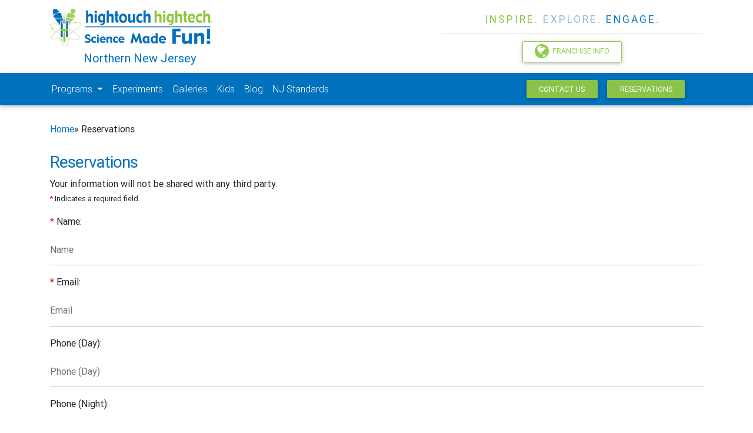

--- FILE ---
content_type: text/html;charset=UTF-8
request_url: http://sciencemadefunnnj.net/reservations3.cfm
body_size: 27333
content:

	 
 <!DOCTYPE html>
  <html lang="en">
     <head>
		
		<title>High Touch High Tech Hands-on Science Programs - Reservations</title>
			<meta charset="utf-8">
		<meta name="keywords" content="children's parties, mad science, kids science, science birthday parties, science for kids, after school, programs, science education, science elementary school, kid science">
		<meta name="description" content="Science experiences that come to you. Elementary school programs, science birthday parties, afterschool programs, preschool programs, and summer camps">
		<meta name="author" content="High Touch High Tech">
		<meta name="viewport" content="width=device-width, initial-scale=1.0">
		<meta name="revisit-after" content="14 days"/>
		<meta name="robots" content="all"/>
	

		<script src="https://ajax.googleapis.com/ajax/libs/jquery/1.10.1/jquery.min.js"></script>
		 	
		<script src="https://ajax.aspnetcdn.com/ajax/jquery.validate/1.13.1/jquery.validate.js"></script>
		 
	<!-- Bootstrap core JavaScript -->
		<script src="js/bootstrap.min.js">

		</script>
		<!-- Font Awesome added 05/29-->
		<link rel="stylesheet" 
		      href="https://maxcdn.bootstrapcdn.com/font-awesome/4.7.0/css/font-awesome.min.css">
		
		
		<!-- Bootstrap core CSS -->
		<link href="css/bootstrap.min.css" rel="stylesheet">
		
		<!-- Material Design Bootstrap -->
		<link href="css/mdb.min.css" rel="stylesheet">
		
		
		<!-- Your custom styles (optional) -->
		<link href="css/main.css" rel="stylesheet">
		<link href="css/bootstrap-social.css" rel="stylesheet">
		 
		 
		  <link href="css/backTop.css" rel="stylesheet" type="text/css" />
		

		  <link rel="shortcut icon" href="images/ico/favicon.ico">
		  

    </head>

         
                  <body>
                  	
					
					 
                    <!-- main content will be here -->
                       
	
		<header>
  <div class="container">
    	<div id="pageHeader"  class="row center-on-small-only">
        	<div class="container">
        		<div class="row">
        
           <div class="col-md-7 col-sm-12">
                    <a href="index.cfm">
                     
					 	 <img src="images/corpLogo.png" class="logo img-fluid" alt="Science Made Fun" />
					 
					 </a>
					 
					
					<p class="text-nowrap location-title" 
					>Northern New Jersey 
					
					
					</p>
					
					
                </div>
              
                
                 <div class="col-md-5 col-sm-12 text-center franch-info">
						<div class="row">
							<div class="container franch-info-box">
							
								<p class="text-center tagline">
									<span class="inspire">
											 INSPIRE.
									</span>
									<span class="explore">
									EXPLORE.
									</span>
									<span class="engage">
									ENGAGE.
									</span>
								</p>
								<hr/>
								<a class="btn btn-outline-secondary franch-button" href="https://sciencemadefunfranchise.net" target="_blank">
									<i class="fa fa-2x fa-globe">
									</i>
									&nbsp;Franchise Info
								</a>
							</div>
						</div>
						<div class="row">
							<div class="container contact-links-box">
							
								
								
							</div>
						</div>
					</div>
				</div>
			</div>
			
			</div>
		</div>
			
			<!--/.Navbar-->
			<!--start navigation-->

<nav class="navbar navbar-expand-lg navbar-dark dk-blue">
		<div class="container">
			<!-- Collapse button -->
		<button class="navbar-toggler" type="button" data-toggle="collapse" data-target="#navbarSupportedContent" aria-controls="navbarSupportedContent"
              aria-expanded="false" aria-label="Toggle navigation"><span class="navbar-toggler-icon"></span>
		</button>
			<div class="collapse navbar-collapse" id="navbarSupportedContent">
				<ul class="navbar-nav mr-auto">
				
					<li class="nav-item dropdown">
					
					<a href="#" class="nav-link dropdown-toggle" id="navbarDropdownMenuLink" data-toggle="dropdown"  aria-haspopup="true" aria-expanded="false">
						Programs
						
					</a>
					<div class="dropdown-menu dropdown-primary" aria-labelledby="navbarDropdownMenuLink">
					
					
					 	
						
						
								<a href="elementary.cfm" class="dropdown-item">
									Elementary
								</a>
						
						
						
								<a href="preschool.cfm" class="dropdown-item">
									Preschool
								</a>
							
						
						
								<a href="camp.cfm" class="dropdown-item">
								Camps
								</a>
						
						
							
								<a href="afterschool.cfm" class="dropdown-item">
									Afterschool
								</a>
						
						
						
					
				</div>
							</li>	
					
							
						
						
						
						
					<li class="nav-item">
							<a class="nav-link" href="experiments.cfm">
					Experiments
				</a>
			</li>
					<li class="nav-item">
						<a class="nav-link" href="fun-science-video.cfm">
							Galleries
						</a>
					</li>
					<li class="nav-item">
						<a class="nav-link" href="http://sciencemadefunkids.net/" target="_blank">
							Kids
						</a>
					</li>
					
					<li class="nav-item">
						<a class="nav-link" href="https://www.sciencemadefun.net/blog/" target="_blank">
							Blog
						</a>
					</li>
					
					
						<li class="nav-item">
							<a href="science-made-fun.cfm" class="nav-link">
								NJ Standards
							</a>
						</li>
					
						
					
					
				</ul>
				<nav id="contactBlock" style="margin-right: 20px;">
						
							<a href="contact_us.cfm" class="btn btn-light-green waves-effect waves-light">Contact Us</a>
							<a href="reservations3.cfm" class="btn btn-light-green waves-effect waves-light">Reservations</a>
						</nav>
			</div>
		</div>
	
	</nav>

		</header>
	
	<!--opening container -->
 		<div id="maincontent">
 			<div class="container">
				<div class="row">
			
		 <main class="mt-5 col-md-12">
		 	
		<div class="form-content">
			<p class="breadcrumb"><a href="index.cfm">Home</a> &raquo; Reservations</p>
					
		 
  	
  	<h3>
			Reservations
		</h3>
		
		
		
		
		
		
		
		<p>
			Your information will not be shared with any third party. 
			<br/>
			<small>
				<span class="required">
					*
				</span>
				Indicates a required field.
			</small>
		</p>
		
		
		
	
		
		         
	
			<form method="post" action="/reservations3.cfm" id="resform" name="resform">
				
					<input name="Date" type="hidden" value="21-Jan-26" />
	 			    <input name="FranchID" type="hidden" value="20"/>
						<div class="form-group">
							<label for="name">
								<span class="required">*</span> Name:
							</label>
							<input type="text" class="form-control" maxlength="255" name="name" id="name"
							       placeholder="Name" value=''>
						</div>
						
						
						
						<div class="form-group">
							<label for="email">
								<span class="required">*</span> Email:
							</label>
							<input type="email" class="form-control" id="email" name="email"
							       placeholder="Email" maxlength="255" value="">
						</div>
						<div class="form-group">
							<label for="phone">
								 Phone (Day):
							</label>
							<input type="text" class="form-control" id="phone" maxlength="255" name="phone"
							       placeholder="Phone (Day)" value="">
						</div>
						
						<div class="form-group">
							<label for="phone">
								Phone (Night):
							</label>
							<input type="text" class="form-control" id="evephone" maxlength="255" name="evephone"
							       placeholder="Phone (Night)" value="">
						</div>
						
						<div class="form-group">
							<label for="schoolLocation">
								 Program location:
							</label>
							<input type="text" class="form-control" maxlength="255" id="schoolLocation" name="schoollocation"
							       placeholder="Program location" value="">
						</div>
						
						<div class="form-group">
							<label for="LocationAddress">
								 Location address:
							</label>
							<input type="text" class="form-control" maxlength="255" id="LocationAddress" name="LocationAddress"
							       placeholder="Location address" value="">
						</div>
						
						
						<div class="form-group">
							<label for="Program">
								 Select Program:
							</label>
							
							 <select name="Program" id="Program"  class="form-control">
							 	
								<option value="">-- Select from Dropdown --</option>	
							    		
                                            <option value="Afterschool" 
                                                >Afterschool
                                            </option>
										
                                            <option value="Elementary" 
                                                >Elementary
                                            </option>
												
                                            <option value="Preschool" 
                                                >Preschool
                                            </option>
											
                                            <option value="SummerCamp" 
                                                >Summer Camp
                                            </option>
											
                                  </select>
						 
						</div>
						
						<div class="form-group">
							<label for="LocationAddress">
								  Program Name:
							</label>
							<input type="text" class="form-control" maxlength="255" id="ProgramName" name="ProgramName"
							       placeholder="Program Name" value="">
						</div>
						<div class="form-group">
							<label for="ReservationDate">
								 Date:
							</label>
							<input type="text" class="form-control" maxlength="255" id="ReservationDate" name="ReservationDate"
							       placeholder="Date" value="">
						</div>
						
						<div class="form-group">
							<label for="NoStudents">
								Number of Students/Participants:
							</label>
							<input type="text" class="form-control" maxlength="255" id="NoStudents" name="NoStudents" value=""
							       placeholder="Number of Students/Participants">
						</div>
						
						
						<div class="form-group">
							<label for="NoClasses">
								Number of Classes/Groups
							</label>
							<input type="text" class="form-control" maxlength="255" id="NoClasses" name="NoClasses" value=""
							       placeholder="Number of Classes/Groups">
						</div>
						
						
						<div class="form-group">
							<label for="AgeGrade">
								Age/Grade:
							</label>
							<input type="text" class="form-control" maxlength="255" id="AgeGrade" name="AgeGrade"  value=""
							       placeholder="Age/Grade">
						</div>
						
					
							<div class="form-group">
							<label for="notes">
								Message/Promo Code
							</label>
							<textarea class="form-control" maxlength="255" id="notes" name="notes"
							       placeholder="Message/Promo Code"></textarea>
						</div>
						
						
						
						
						
						
						
						  <div class="form-group">

						<label for="userInput"  class="control-label">
				
					
							
						<span class="required">*</span> 
						Please enter the code below before submitting
				<br/>
				(Case Sensitive)
			</label>
		    
		           <input type="text" name="userInput" maxlength="6" id="userInput" class="form-control input-md">
		
		</div>
		
				<input type="hidden" name="hashVal" value="82B8DBC98EFF5CE6BB6FC39C6DA6941B">
				<div class="form-group">	
						<img src="/CFFileServlet/_cf_captcha/_captcha_img6520887208553142349.png" alt="" height="70" width="250" />

		
				</div>	
						
						<div class="col-md-12">
						<button type="submit" name="submit_button" class="btn btn-lg btn-primary center-block center">
							Make Reservations
						</button>
						</div>
					</form>
	









<script>
	$(document).ready(function(){

	// validate form on keyup and submit
	$("#resform").validate({
		rules: {
			name: "required",
			
			
			
			
			
			email: {
				required:true,
				email:true,
			},			
		   	userInput: "required"
		},
		messages: {
			name: "Please enter your full name",
			phone: "Phone number is required",
			evephone: "Evening phone number is required",				
			email:"Please enter a valid email address",	
			
			userInput: "Please enter the text shown in the picture"
		}
	});
	
 }); // end document.ready
 
</script> 
	
	</div>
	</main>
	
			</div>	
		</div><!--closing container -->

	
		<footer id="pageFooter" class="page-footer dk-blue">
		
			<!--Footer Links-->
			<div class="container">
				<div class="row">
				
					<!--First column-->
					<div class="col-md-6">
						<h5>
							About Us
						</h5>
						<p>
							We facilitate STEM fun for kids. Our programs provide an opportunity to expose kids, at an early age, to the amazing world of science and nature.
						</p>
						
						
					</div>
					<!--/.First column-->
					<!--Second column-->
					<div class="col-md-6">
						<h5>
							Links
						</h5>
						<ul>
							<li>
								<a href="https://sciencemadefun.net/science-program-evaluation-form.cfm?franchid=20">
									Program Evaluation Form
								</a>
							</li>
							<li>
								<a href="reservations3.cfm">
									Reservations
								</a>
							</li>
							<li>
								<a href="contact_us.cfm">
									Contact Us
								</a>
							</li>
							<li>
								<a href="https://sciencemadefun.net/locations.cfm" target="_blank">
									Locations
								</a>
							</li>
							<li>
								<a href="science-education-sitemap.cfm">
									Site Map
								</a>
							</li>
							<li>
								<a href="https://sciencemadefun.net/_secure/" target="_blank">
									Franchise Resource Center
								</a>
							</li>
							
							
						</ul>
					</div>
					<!--/.Second column-->
				</div>
				<hr/>
				<div class="row">
				
					<!--First column-->
					<div class="col-md-6">
						<h5>
							Get in Touch
						</h5>
						
						<ul class="fa-ul">
							<li>
								<i class="fa-li fa fa-1x fa-home">
								</i>
								24 Lindy Place, Old Tappan, NJ 07675
							</li>
							<li>
								<i class="fa-li fa fa-1x fa-envelope-o">
								</i>
								<a href="mailto:info@ScienceMadeFunNNJ.net">
									info@ScienceMadeFunNNJ.net
								</a>
							</li>
							<li>
								<i class="fa-li fa fa-1x fa-phone-square">
								</i>
								<a href="tel:973.464.2009" class="phoneLink">
									973.464.2009
								</a>
							</li>
							
						
							
							
							
						</ul>
						<ul class="fa-ul list-inline">
							
							<li class="list-inline-item">
								<a href="https://www.facebook.com/HTHTNNJ/" target="_blank">
									<span class="badge badge-indigo">
										<i class="fa fa-facebook fa-2x" aria-hidden="true">
										</i>
									</span>
								</a>
							</li>
							
							<li class="list-inline-item">
								<iframe src="http://www.facebook.com/plugins/like.php?href=https://www.facebook.com/HTHTNNJ/&amp;layout=button_count&amp;show_faces=false&amp;width=100&amp;action=like&amp;colorscheme=light&amp;height=21" 
							        scrolling="no" frameborder="0" 
							        style="border:none; overflow:hidden; width:100px; height:21px;" 
							        allowtransparency="true">
							</iframe>
							</li>	
							
							
							
							<li class="list-inline-item">
								
								
										<a href="https://twitter.com/hthtrdu" target="_blank">
											<span class="badge badge-default">
												<i class="fa fa-twitter fa-2x" aria-hidden="true">
												</i>
											</span>
										</a>
									
								
							</li>
							
							<li class="list-inline-item">
								<a href="https://www.youtube.com/user/HighTouchCorp?feature=mhum" target="_blank">
									<span class="badge badge-danger">
										<i class="fa fa-youtube fa-2x" aria-hidden="true">
										</i>
									</span>
								</a>
							</li>
						</ul>
					</div>
					<!--/.Second column-->
					<div class="col-md-6">
						<h5>
							Subscribe to our E-Newsletter
						</h5>
						
					
						
						<button class="btn btn-light-green waves-effect waves-light" data-toggle="modal" data-target="#newslettermodal">
									Subscribe
								</button>
					</div>
				</div>
			</div>
			<!--/.Footer Links-->
		</footer>
		
		
		
		
		

		<!-- Newsletter Modal -->
<div class="modal fade" id="newslettermodal" tabindex="-1" role="dialog" aria-labelledby="exampleModalLabel" aria-hidden="true" style="z-index: 9999;">
    <div class="modal-dialog" role="document">
        <div class="modal-content">
        	
            <div class="modal-header">
                <h5 class="modal-title" id="exampleModalLabel">E-News Sign Up:</h5>
                <button type="button" class="close" data-dismiss="modal" aria-label="Close">
                    <span aria-hidden="true">&times;</span>
                </button>
            </div>
			 <div class="modal-body">
			
					
					
				   
					<form id="subscribe-email-form" method="post" action="/reservations3.cfm">
						<input name="Date" type="hidden" value="21-Jan-26"/>
						<input name="sendContactViaEmail" type="hidden" value="1"/>
						<input name="FranchID" type="hidden" value="20"/>
						
							<div class="md-form form-sm">
								<i class="fa fa-user fa-1x prefix white-text">
								</i>
								<input type="text" id="fullname" name="fullname" class="form-control" placeholder="Your Name" required>
								<label for="fullname">
									Your name
								</label>
							</div>
							
							<div class="md-form form-sm">
								<i class="fa fa-envelope fa-1x prefix white-text">
								</i>
								<input type="text" id="email2" name="email" class="form-control" placeholder="Your email address" required>
								<label for="email2">
									Your email
								</label>
							</div>
							
						<div class="md-form form-sm">	
							
						<i class="fa fa-reload fa-1x prefix white-text">
								</i>	
						<input type="text" name="userInput" maxlength="6" id="userInput"
			       			class="form-control" placeholder="Please enter the text that you see" required />						
							
							<label for="userInput">
									
								</label>
						
						</div>		
						<input type="hidden" name="hashVal" value="50AA79C2CF19D56E2598EA7D8AF4623C">
						<div class="md-form form-sm">
							<img src="/CFFileServlet/_cf_captcha/_captcha_img-7823885415157152003.png" style="margin-left: 50px;" alt="" height="70" width="250" />

						</div>
							
							<div class="col-md-8 offset-md-4 mb-2">
								<button class="btn btn-light-green waves-effect waves-light" type="submit" name="newsletter_btn">
									Subscribe
								</button>
							</div>
						</form>
						
						
                
         
        </div>
    </div>
</div>
</div>



		
			
			<div id="res-form" class="modal fade" role="dialog"  style="z-index: 9999;">
				<div class="modal-dialog">
					<!-- Modal content-->
					<div class="modal-content">
						<div class="modal-header">
							<button type="button" class="close" data-dismiss="modal">
								&times;
							</button>
							
						</div>
						<div class="modal-body">
							
							
  	
  	<h3>
			Reservations
		</h3>
		
		
		
		
		
		
		
		<p>
			Your information will not be shared with any third party. 
			<br/>
			<small>
				<span class="required">
					*
				</span>
				Indicates a required field.
			</small>
		</p>
		
		
		
	
		
		         
	
			<form method="post" action="/reservations3.cfm" id="resform" name="resform">
				
					<input name="Date" type="hidden" value="21-Jan-26" />
	 			    <input name="FranchID" type="hidden" value="20"/>
						<div class="form-group">
							<label for="name">
								<span class="required">*</span> Name:
							</label>
							<input type="text" class="form-control" maxlength="255" name="name" id="name"
							       placeholder="Name" value=''>
						</div>
						
						
						
						<div class="form-group">
							<label for="email">
								<span class="required">*</span> Email:
							</label>
							<input type="email" class="form-control" id="email" name="email"
							       placeholder="Email" maxlength="255" value="">
						</div>
						<div class="form-group">
							<label for="phone">
								 Phone (Day):
							</label>
							<input type="text" class="form-control" id="phone" maxlength="255" name="phone"
							       placeholder="Phone (Day)" value="">
						</div>
						
						<div class="form-group">
							<label for="phone">
								Phone (Night):
							</label>
							<input type="text" class="form-control" id="evephone" maxlength="255" name="evephone"
							       placeholder="Phone (Night)" value="">
						</div>
						
						<div class="form-group">
							<label for="schoolLocation">
								 Program location:
							</label>
							<input type="text" class="form-control" maxlength="255" id="schoolLocation" name="schoollocation"
							       placeholder="Program location" value="">
						</div>
						
						<div class="form-group">
							<label for="LocationAddress">
								 Location address:
							</label>
							<input type="text" class="form-control" maxlength="255" id="LocationAddress" name="LocationAddress"
							       placeholder="Location address" value="">
						</div>
						
						
						<div class="form-group">
							<label for="Program">
								 Select Program:
							</label>
							
							 <select name="Program" id="Program"  class="form-control">
							 	
								<option value="">-- Select from Dropdown --</option>	
							    		
                                            <option value="Afterschool" 
                                                >Afterschool
                                            </option>
										
                                            <option value="Elementary" 
                                                >Elementary
                                            </option>
												
                                            <option value="Preschool" 
                                                >Preschool
                                            </option>
											
                                            <option value="SummerCamp" 
                                                >Summer Camp
                                            </option>
											
                                  </select>
						 
						</div>
						
						<div class="form-group">
							<label for="LocationAddress">
								  Program Name:
							</label>
							<input type="text" class="form-control" maxlength="255" id="ProgramName" name="ProgramName"
							       placeholder="Program Name" value="">
						</div>
						<div class="form-group">
							<label for="ReservationDate">
								 Date:
							</label>
							<input type="text" class="form-control" maxlength="255" id="ReservationDate" name="ReservationDate"
							       placeholder="Date" value="">
						</div>
						
						<div class="form-group">
							<label for="NoStudents">
								Number of Students/Participants:
							</label>
							<input type="text" class="form-control" maxlength="255" id="NoStudents" name="NoStudents" value=""
							       placeholder="Number of Students/Participants">
						</div>
						
						
						<div class="form-group">
							<label for="NoClasses">
								Number of Classes/Groups
							</label>
							<input type="text" class="form-control" maxlength="255" id="NoClasses" name="NoClasses" value=""
							       placeholder="Number of Classes/Groups">
						</div>
						
						
						<div class="form-group">
							<label for="AgeGrade">
								Age/Grade:
							</label>
							<input type="text" class="form-control" maxlength="255" id="AgeGrade" name="AgeGrade"  value=""
							       placeholder="Age/Grade">
						</div>
						
					
							<div class="form-group">
							<label for="notes">
								Message/Promo Code
							</label>
							<textarea class="form-control" maxlength="255" id="notes" name="notes"
							       placeholder="Message/Promo Code"></textarea>
						</div>
						
						
						
						
						
						
						
						  <div class="form-group">

						<label for="userInput"  class="control-label">
				
					
							
						<span class="required">*</span> 
						Please enter the code below before submitting
				<br/>
				(Case Sensitive)
			</label>
		    
		           <input type="text" name="userInput" maxlength="6" id="userInput" class="form-control input-md">
		
		</div>
		
				<input type="hidden" name="hashVal" value="4FE92CCA5E317073AA7B77014E8BEC10">
				<div class="form-group">	
						<img src="/CFFileServlet/_cf_captcha/_captcha_img-5323289560638389150.png" alt="" height="70" width="250" />

		
				</div>	
						
						<div class="col-md-12">
						<button type="submit" name="submit_button" class="btn btn-lg btn-primary center-block center">
							Make Reservations
						</button>
						</div>
					</form>
	









<script>
	$(document).ready(function(){

	// validate form on keyup and submit
	$("#resform").validate({
		rules: {
			name: "required",
			
			
			
			
			
			email: {
				required:true,
				email:true,
			},			
		   	userInput: "required"
		},
		messages: {
			name: "Please enter your full name",
			phone: "Phone number is required",
			evephone: "Evening phone number is required",				
			email:"Please enter a valid email address",	
			
			userInput: "Please enter the text shown in the picture"
		}
	});
	
 }); // end document.ready
 
</script> 
						</div>
						<div class="modal-footer">
							<button type="button" class="btn btn-light-green waves-effect waves-light" data-dismiss="modal">
								Close
							</button>
						</div>
					</div>
				</div>
			</div>
		




		<!-- JQuery -->
		
		<!-- Bootstrap tooltips -->
		<script src="js/popper.min.js">

		</script>
	
		<!-- MDB core JavaScript -->
		<script src="js/mdb.min.js">

		</script>


		
	
	
	  <a id='backTop'>Back To Top</a>

	
	<script src="js/jquery.backTop.min.js"></script>
        <script>
            $(document).ready( function() {
                $('#backTop').backTop({
                    'position' : 1600,
                    'speed' : 500,
                    'color' : 'green',
                });
            });
        </script>
		
		




                    </body>
					</html>
		
        

--- FILE ---
content_type: text/css
request_url: http://sciencemadefunnnj.net/css/backTop.css
body_size: 920
content:
/*Main stylesheet for Backtop jQuery Plugin */
#backTop{
    width:35px;
    height:35px;
    padding:10px;
    border-radius:4px;
    text-indent:-9999px;
    cursor:pointer;
    z-index:999999999;
	display:none;
	box-sizing:content-box;
	-webkit-box-sizing:content-box;
}
#backTop.white{
     background:url(../img/uparr-48-b.png) no-repeat center center rgba(255,255,255,0.8);
    border:1px solid #ccc;
}
#backTop.black{
     background:url(../img/uparr-48-w.png) no-repeat center center rgba(0,0,0,0.8); 
    border:1px solid #ccc;
}
#backTop.red{
     background:url(../img/uparr-48-w.png) no-repeat center center rgba(217,97,81,0.9); 
    border:1px solid #fff;
}
#backTop.green{
     background:url(../img/uparr-48-b.png) no-repeat center center #8cc63f; 
    border:1px solid #fff;
}

#backTop.htgreen{
     background:url(../img/uparr-48-b.png) no-repeat center center #8cc63f; 
    border:1px solid #fff;
}


